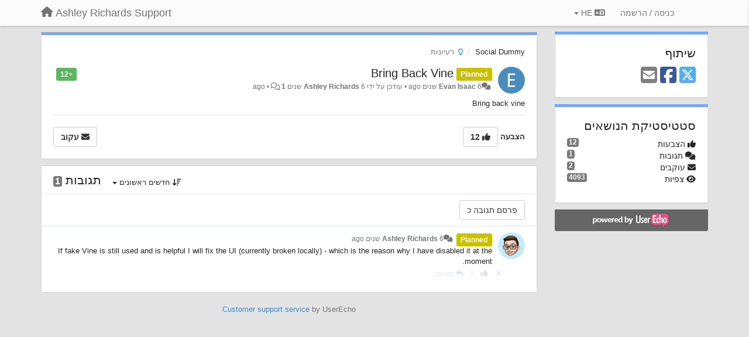

--- FILE ---
content_type: text/html; charset=utf-8
request_url: https://arsupport.userecho.com/communities/1/topics/2103-bring-back-vine?lang=he
body_size: 11475
content:
<!DOCTYPE html>
<html lang="he" dir="rtl">
  <head>
    <meta charset="utf-8">
    <meta http-equiv="X-UA-Compatible" content="IE=edge">

    
    <meta name="viewport" content="width=device-width, initial-scale=1.0" />    

    <meta name="description" content="
  Bring back vine
">
    <meta name="author" content="">
    <meta name="apple-mobile-web-app-capable" content="yes">

    <title>
  Bring Back Vine / Social Dummy / Ashley Richards Support
</title>
    
  
  <meta name="title" content="Bring Back Vine / Social Dummy / Ashley Richards Support" />
  


    
    <link rel="canonical" href="https://arsupport.userecho.com/communities/1/topics/2103-bring-back-vine"/>
    

    

    
    <link rel="apple-touch-icon" href="https://userecho.com/s/assets/img/new/ios-icon-152.png">
    

    


<script>
var initqueue = [];
var interface_mode = '';
var _uls_ls=(new Date()).getTime();
if (typeof __subfolder == 'undefined') var __subfolder='';

var _ue_globals=[];
_ue_globals['is_staff'] = false;
_ue_globals['lang_code'] = 'he';
_ue_globals['lang_direction'] = 'rtl';
_ue_globals['datepicker_lang_code'] = 'he';
_ue_globals['max_image_upload_size'] = 5242880;
_ue_globals['max_file_upload_size'] = 20971520;



_ue_globals['redactor_file_upload'] = false;

_ue_globals['redactor_ueactions'] = false;
_ue_globals['redactor_ue_ai'] = false;





function _checkYT(img){
	if(img.naturalHeight <= 90){
		var path = img.src;
		var altpath = path.replace('/maxresdefault.webp','/hqdefault.jpg').replace('/vi_webp/','/vi/');
		if (altpath != path){
			img.src = altpath;
		}
	}
}
</script>





    
    
    

    
    

    <link rel="stylesheet" href="/s/compress/css/output.3820a72a670e.css" type="text/css">

    

    <!-- HTML5 shim and Respond.js IE8 support of HTML5 elements and media queries -->
    <!--[if lt IE 9]>
      <script src="https://oss.maxcdn.com/libs/html5shiv/3.7.0/html5shiv.js"></script>
      <script src="https://oss.maxcdn.com/libs/respond.js/1.4.2/respond.min.js"></script>
    <![endif]-->

    



<style>

body {




}

/* Dashboard background color */


body {background-color: #E3E3E3;}

.module.module-topiclist .module-body {
  background-color: #E3E3E3;
}

/* Modules background color */
.panel {
background-color: #ffffff;
}

.ue_project_item {
background-color: #ffffff;
}

.module .module-body {
background-color: #ffffff;
}

.ue-content {
background-color: #ffffff;
}

.modal-content {
background-color: #ffffff;
}

.module-nav {
background-color: #ffffff;
}

.module-search .results-pane, .result-info {
background-color: #ffffff;
}

.module-topiclist .topic-item {
    background-color: #ffffff;
}

.module-topiclist .top-section {
    background-color: #ffffff;
    }

.module-topiclist .bottom-section {
    background-color: #ffffff;
    }

.navbar-nav .open .dropdown-menu {
    background-color: #ffffff;
}

.popover-title {
background-color: #f5f5f5;
}

.module-topiclist .tabbed ul.nav-pills, .module-topiclist .tabbed ul#tabs li.active a{
    background-color: #ffffff;
    color:#262626;
}


.dropdown-menu>li>a:hover, .btn-canned-response-dropdown .dropdown-menu>li>div.topic-item:hover {
 background-color: #ffffff;
}

/* Modules border color */

.panel-default {
border-color: #d8d8d8;
}

.ue-content table td {
border-color: #d8d8d8;
}

.ue-content table thead td {
    border-bottom: 3px solid #d8d8d8 !important;
}

.ue-content a.i_item_file:before{
    color: rgba(38,38,38,0.5) !important;
}

.module .module-body {
	border-color: #d8d8d8
}

.module {
    border-color: #d8d8d8
}

.form-control {
	border-color: #d8d8d8
}

.redactor-layer {
border-color: #d8d8d8
}

.admin-post-features {
border-bottom: 1px solid #d8d8d8;
}

.modal-header {
border-bottom: 1px solid #d8d8d8;
}

.modal-footer {
border-top: 1px solid #d8d8d8;
}

/*
.topic-solution {
border-color: #d8d8d8;
}
*/

/* Modules lighter color */



.bs-callout-info {
background-color: #f5f5f5;
}


.module-team h3 {
border-bottom: solid 1px #f5f5f5;
}

.comment-private {
background-color: #f5f5f5;
}

.comment-private .ue-content {
background-color: #f5f5f5;
}


.popover-content {
background-color: #ffffff;
}

.ue_project_item > div:first-child {
background-color: #f5f5f5;
}


.table-striped>tbody>tr:nth-child(odd)>td, .table-striped>tbody>tr:nth-child(odd)>th {
background-color: #f5f5f5;
}

.module .module-body .well {
background-color: #f5f5f5;
border-color:#d8d8d8;
}

.pagination>li>a, .pagination>li>span {
background-color: #f5f5f5;
border-color:#d8d8d8;
color:#262626;
}

.nav>li>a:hover, .nav>li>a:focus {
background-color: #f5f5f5;
}

.dropdown-menu {
background-color: #f5f5f5;
}

.dropdown-menu>li>a, .dropdown-menu>li>a:hover {
color:#262626;
}

.nav .open>a, .nav .open>a:hover, .nav .open>a:focus {
background-color: #f5f5f5;
}

.form-control {
background-color: #f5f5f5;
}

.form-control[disabled], .form-control[readonly], fieldset[disabled] .form-control{
background-color: #f5f5f5;
}

.editor-simulator {
  background: #f5f5f5;
  border: 1px solid #d8d8d8;
}

.redactor-layer {
    background-color: #f5f5f5;
}

/*
.redactor-box.redactor-styles-on {
  background-color: #ffffff;
}
*/
/*
body .redactor-box .ue-editor {
  background-color: #ffffff;
}*/
/*
.topic-solution {
background-color: #f5f5f5;
}
*/

/* Badge color */
.badge {
background-color: #
}

/* Font color */
.module-team .staff .username a {
    color:#262626;
}

.module-team .item-username a {
    color:#262626;
}

.ue_project_stats {
    color:#262626;
}


body, .module a,.widget .close  {
	color:#262626;
}

.user-mini-profile a {
    color:#262626;
}


.redactor-dropdown a {
    color: black;
}

.topic-header, .topic-item .topic-header a{
    color:#262626;
}


.form-control, .close {
    color:#262626;
}

.module-topiclist .topic-item:hover {
border-left: solid 4px rgba(38,38,38,0.5);
border-right: solid 4px rgba(38,38,38,0.5);
}


.comment-item:hover {
/*border-left: solid 4px rgba(38,38,38,0.5);
border-right: solid 4px rgba(38,38,38,0.5);
*/

background-color: rgba(245,245,245,0.8);
}

.frontend .navbar-fixed-top .dropdown-menu a {
    color:#262626;
}

/* Light font color */
.module-team .staff .title {
color: #7A7A7A;
}

.module-team .item-rating {
color: #7A7A7A;
}

/* Links color */
a {
color: #428bca;
}

.ue-content a {
color: #428bca;
}
.ue-content blockquote{
color:#262626;
}
.ue-content pre {
color:#262626;
background-color: #f5f5f5;
border-color: #d8d8d8;
word-break: keep-all;
}

.module-stats-topics h4 {
color: #428bca;
}

/* Navigation bar background color */
.frontend .navbar-fixed-top {
background-color: #fbfbfb;
}

.frontend .navbar-fixed-top .btn-default {
background-color: #fbfbfb;
}

.frontend .navbar {
border-color:#7F7F7F;
}

.frontend .navbar .nav>li>a:hover, .nav>li>a:focus {
background-color: #fbfbfb;
}

.frontend .navbar-fixed-top .nav .open>a,.frontend .navbar-fixed-top .nav .open>a:hover,.frontend .navbar-fixed-top .nav .open>a:focus {
background-color: #fbfbfb;
}

/* Navigation bar text color */
.frontend .navbar-fixed-top a, .frontend .navbar .nav > li > a {
color: #737373;
}

/* input group addons */
.input-group-addon {
background-color: #f5f5f5;
color: #262626;
border-color: #d8d8d8;
}

/*
.powered-by-ue-visibility .module-body {
background-color: #f5f5f5;
}
*/

.module-topiclist .topic-item.new-for-user,
.module-topiclist .topic-item.new-for-user .ue-content {
    background-color: #F2F5A9;
}




.module-categories ul > li.selected, .module-forums ul > li.selected, .module-user-profile-menu ul > li.selected{
background-color: rgba(245,245,245,0.8);
}














.powered-by-ue-visibility,
body .module.powered-by-ue-visibility,
body .module.powered-by-ue-visibility .module-body,
body .module.powered-by-ue-visibility .module-body a,
body .module.powered-by-ue-visibility .module-body a img{
    display: block !important;
    visibility: visible !important;
}
body .module.powered-by-ue-visibility .module-body a img{
    margin:auto;
}



</style>


    <link rel="shortcut icon" href="/s/images/favicon.ico" />



    
  </head>

<body class="frontend theme-default 
  dashboard layout-right-sidebar view-topic
" 
  data-forum-id='1'
>







    <div class="navbar navbar-fixed-top" role="navigation">
      <div class="container">

        


        <div class="navbar-header">
          <a class="navbar-brand" href="/"><i class="fas fa-home"></i><span class="hidden-sm placeholder"> Ashley Richards Support</span></a>
        </div>

        <div class="collapse2 navbar-collapse2">
          <ul class="nav navbar-nav hidden-xs">
            
              
              
              
              
              
            

            

            
          </ul>


        
        <button type="button" class="btn btn-default pull-right nav-button visible-xs offcanvas-toggle" data-toggle="offcanvas" aria-label="Menu"><i class="fas fa-bars"></i></button>
        
        
        <ul class="nav nav-right hidden-xs">
          



  
  <li class="dropdown light only-icon language-selector">
    <a class="dropdown-toggle btn btn-default" data-toggle="dropdown" href="#">
      <i class="fas fa-language hidden-xs"></i> HE <b class="caret"></b>
    </a>
    <ul class="dropdown-menu pull-right">
      
        <li dir="ltr" onclick="$(this).find('a').click();"><a href="/communities/1/topics/2103-bring-back-vine?lang=en">English (EN)</a></li>
      
        <li dir="ltr" onclick="$(this).find('a').click();"><a href="/communities/1/topics/2103-bring-back-vine?lang=ru">Русский (RU)</a></li>
      
        <li dir="ltr" onclick="$(this).find('a').click();"><a href="/communities/1/topics/2103-bring-back-vine?lang=es">Español (ES)</a></li>
      
        <li dir="ltr" onclick="$(this).find('a').click();"><a href="/communities/1/topics/2103-bring-back-vine?lang=fr">Français (FR)</a></li>
      
        <li dir="ltr" onclick="$(this).find('a').click();"><a href="/communities/1/topics/2103-bring-back-vine?lang=de">Deutsch (DE)</a></li>
      
        <li dir="ltr" onclick="$(this).find('a').click();"><a href="/communities/1/topics/2103-bring-back-vine?lang=nl">Nederlands (NL)</a></li>
      
        <li dir="ltr" onclick="$(this).find('a').click();"><a href="/communities/1/topics/2103-bring-back-vine?lang=pt-br">Português (Brasil) (PT-BR)</a></li>
      
        <li dir="ltr" onclick="$(this).find('a').click();"><a href="/communities/1/topics/2103-bring-back-vine?lang=uk">‪Українська‬ (UK)</a></li>
      
        <li dir="ltr" onclick="$(this).find('a').click();"><a href="/communities/1/topics/2103-bring-back-vine?lang=cs">Čeština (CS)</a></li>
      
        <li dir="ltr" onclick="$(this).find('a').click();"><a href="/communities/1/topics/2103-bring-back-vine?lang=da">Dansk (DA)</a></li>
      
        <li dir="ltr" onclick="$(this).find('a').click();"><a href="/communities/1/topics/2103-bring-back-vine?lang=fi">Suomi (FI)</a></li>
      
        <li dir="ltr" onclick="$(this).find('a').click();"><a href="/communities/1/topics/2103-bring-back-vine?lang=it">Italiano (IT)</a></li>
      
        <li dir="ltr" onclick="$(this).find('a').click();"><a href="/communities/1/topics/2103-bring-back-vine?lang=pl">Polski (PL)</a></li>
      
        <li dir="ltr" onclick="$(this).find('a').click();"><a href="/communities/1/topics/2103-bring-back-vine?lang=nb">Norsk (Bokmål) (NB)</a></li>
      
        <li style="text-align:right" onclick="$(this).find('a').click();"><a href="/communities/1/topics/2103-bring-back-vine?lang=he">עברית  (HE)</a></li>
      
        <li dir="ltr" onclick="$(this).find('a').click();"><a href="/communities/1/topics/2103-bring-back-vine?lang=ar">العربيّة  (AR)</a></li>
      
    </ul>
  </li>




  
    <li class="link-signin"><a href="#" class="btn btn-default" onclick="showSigninPanel();return false;" aria-label="כניסה / הרשמה"><span class="visible-xs visible-sm"><i style="padding-left: 3px;padding-right: 3px;" class="fas fa-sign-in-alt"></i></span><span class="hidden-xs hidden-sm">כניסה / הרשמה</span></a></li>
  




<script>
function extractFullDomain(url){
	var location_array = url.split('/');
	var domain = "";
	for (i = 0; i < 3; i++) { 
    	domain += location_array[i];
    	if (i < 2) {
    		domain += "/";
    	}
	}
	return domain;
}
function showSigninPanel(locResult){
	
		params='';if (locResult) params = '?local_result='+escape(locResult);
		
		ue_modal({'src':'/dialog/signin/'+params, 'max-width':'500px', callback: function () {ueTriggerEvent(window, 'uesigninpopuploaded');}});
	
}



</script>


         </ul>
         


        </div><!-- /.nav-collapse -->


      </div><!-- /.container -->
    </div><!-- /.navbar -->

<div class="navbar-offcanvas">
<button class="btn btn-default back-button" data-toggle="offcanvas" aria-label="Menu"><i class="fas fa-chevron-right"></i></button>

<ul class="nav user-menu">
  



  
  <li class="dropdown light only-icon language-selector">
    <a class="dropdown-toggle btn btn-default" data-toggle="dropdown" href="#">
      <i class="fas fa-language hidden-xs"></i> HE <b class="caret"></b>
    </a>
    <ul class="dropdown-menu pull-right">
      
        <li dir="ltr" onclick="$(this).find('a').click();"><a href="/communities/1/topics/2103-bring-back-vine?lang=en">English (EN)</a></li>
      
        <li dir="ltr" onclick="$(this).find('a').click();"><a href="/communities/1/topics/2103-bring-back-vine?lang=ru">Русский (RU)</a></li>
      
        <li dir="ltr" onclick="$(this).find('a').click();"><a href="/communities/1/topics/2103-bring-back-vine?lang=es">Español (ES)</a></li>
      
        <li dir="ltr" onclick="$(this).find('a').click();"><a href="/communities/1/topics/2103-bring-back-vine?lang=fr">Français (FR)</a></li>
      
        <li dir="ltr" onclick="$(this).find('a').click();"><a href="/communities/1/topics/2103-bring-back-vine?lang=de">Deutsch (DE)</a></li>
      
        <li dir="ltr" onclick="$(this).find('a').click();"><a href="/communities/1/topics/2103-bring-back-vine?lang=nl">Nederlands (NL)</a></li>
      
        <li dir="ltr" onclick="$(this).find('a').click();"><a href="/communities/1/topics/2103-bring-back-vine?lang=pt-br">Português (Brasil) (PT-BR)</a></li>
      
        <li dir="ltr" onclick="$(this).find('a').click();"><a href="/communities/1/topics/2103-bring-back-vine?lang=uk">‪Українська‬ (UK)</a></li>
      
        <li dir="ltr" onclick="$(this).find('a').click();"><a href="/communities/1/topics/2103-bring-back-vine?lang=cs">Čeština (CS)</a></li>
      
        <li dir="ltr" onclick="$(this).find('a').click();"><a href="/communities/1/topics/2103-bring-back-vine?lang=da">Dansk (DA)</a></li>
      
        <li dir="ltr" onclick="$(this).find('a').click();"><a href="/communities/1/topics/2103-bring-back-vine?lang=fi">Suomi (FI)</a></li>
      
        <li dir="ltr" onclick="$(this).find('a').click();"><a href="/communities/1/topics/2103-bring-back-vine?lang=it">Italiano (IT)</a></li>
      
        <li dir="ltr" onclick="$(this).find('a').click();"><a href="/communities/1/topics/2103-bring-back-vine?lang=pl">Polski (PL)</a></li>
      
        <li dir="ltr" onclick="$(this).find('a').click();"><a href="/communities/1/topics/2103-bring-back-vine?lang=nb">Norsk (Bokmål) (NB)</a></li>
      
        <li style="text-align:right" onclick="$(this).find('a').click();"><a href="/communities/1/topics/2103-bring-back-vine?lang=he">עברית  (HE)</a></li>
      
        <li dir="ltr" onclick="$(this).find('a').click();"><a href="/communities/1/topics/2103-bring-back-vine?lang=ar">العربيّة  (AR)</a></li>
      
    </ul>
  </li>




  
    <li class="link-signin"><a href="#" class="btn btn-default" onclick="showSigninPanel();return false;" aria-label="כניסה / הרשמה"><span class="visible-xs visible-sm"><i style="padding-left: 3px;padding-right: 3px;" class="fas fa-sign-in-alt"></i></span><span class="hidden-xs hidden-sm">כניסה / הרשמה</span></a></li>
  




<script>
function extractFullDomain(url){
	var location_array = url.split('/');
	var domain = "";
	for (i = 0; i < 3; i++) { 
    	domain += location_array[i];
    	if (i < 2) {
    		domain += "/";
    	}
	}
	return domain;
}
function showSigninPanel(locResult){
	
		params='';if (locResult) params = '?local_result='+escape(locResult);
		
		ue_modal({'src':'/dialog/signin/'+params, 'max-width':'500px', callback: function () {ueTriggerEvent(window, 'uesigninpopuploaded');}});
	
}



</script>


</ul>

</div>





<div id="wrap">

    <div class="container">
      

      
      <div id="content-wrapper" class="row row-offcanvas row-offcanvas-right">




        <!-- main -->
        <div class="main-content col-xs-12 col-sm-8 col-md-9">
          <div class="row">
            
  
    


   <div id="module_42" class="module module-topic" >
       	




<div class="topic-container">








<!-- Topic item -->
<div id="topic-2103" data-topic-mode="full" data-topic-id="2103" data-forum-id="1" class="topic-item topic-item-full">

<div class="module-body">



<ol class="breadcrumb" style="margin-bottom:0px;">

  <li><a href="/communities/1-social-dummy">Social Dummy</a></li>

  <li class="active"><span class="topic-type-image" title="רעיונות">

<i class="fa-fw far fa-lightbulb" style="font-size:12px;color:#1494f0;"></i>

רעיונות</span></li>
</ol>





<div class="topic-avatar">
<img class="avatar ajax-popover clickable" onclick="window.open('/users/1216-evan-isaac/topics/')" style="height:46px;width:46px;background-color:#4A8DBC;" src="https://cdn.userecho.com/characters/69.png?1" data-popover-class="mini-profile" data-popover-object-id="1216" data-popover-url="/dialog/user/1216/mini-profile/" alt=""/>

</div>







<div class="topic-votes pull-right">
        <span  data-toggle="tooltip" title="12 הצבעות"  class="label label-success">+12</span>
</div>








    
    
    <div class="topic-status topic-status-3">
        
        
        <span class="label label-sm" style="background-color:#c9c100">Planned</span>
        
        
    </div>
    
    
    

    


    <ul class="topic-actions" data-topic-id="2103">
        
            
        
    </ul>
    

    

    


    
    
    <h1 class="topic-header"><a href='/communities/1/topics/2103-bring-back-vine' target='_self'>Bring Back Vine</a></h1>
    
    
    


    
    <div class="topic-details">
        <i class="fa-fw fas fa-comments icon-source" title="דרך Forum" data-html="true" rel="tooltip"></i><a class="ajax-popover" href="/users/1216-evan-isaac/topics/" data-popover-class="mini-profile" data-popover-object-id="1216" data-popover-url="/dialog/user/1216/mini-profile/">Evan Isaac</a> <span class="date-created" data-toggle="tooltip" title="17 בנובמבר 2019 12:12">6 שנים ago</span>


        
        •
        
            <span class="topic-updated-info"> עודכן על ידי <a class="ajax-popover" href="/users/1-ashley-richards/topics/" data-popover-class="mini-profile" data-popover-object-id="1" data-popover-url="/dialog/user/1/mini-profile/">Ashley Richards</a> <span class="date-updated" data-toggle="tooltip" title="26 בנובמבר 2019 14:19">6 שנים ago</span> • </span>
        

        <span class="topic-comment-count">
            <i class="far fa-comments"></i> <a href='/communities/1/topics/2103-bring-back-vine' target='_self'>1</a>
        </span>

        <span id="fb2103performer"></span>

        

        

    </div>
    


    


    
	<div class="topic-text ue-content"><div><p>Bring back vine</p></div><div class="gradientback"></div></div>

	

	

    

    

	


	

	<!-- voting & follow -->
	
    


  <!-- voting & follow -->
  <div class="actions-bar">
  <div style="display:none"><input type="hidden" name="csrfmiddlewaretoken" value="SraGges2khNg3K20my5glbK4a97iHLo0Bx6JjR2582UcJzVbXnHdHzeuqtLYKn7y"></div>
  
    <span class="vote-text hidden-xs">הצבעה</span>

    

      

        <button data-action="vote" data-toggle="tooltip" title="+1 לנושא זה" data-vote-value="1" data-loading-text="<i class='fas fa-sync fa-spin'></i>" class="btn btn-default"><i class="fas fa-thumbs-up"></i> <span>12</span></button>

      

    
    
    <button data-action="vote" data-toggle="tooltip" title="הסר את הדירוג שלך מהנושא." data-loading-text="<i class='fas fa-sync fa-spin'></i>" class="btn btn-default" style="font-weight:normal;display:none" data-vote-value="0">בטל</button>

    
  
  


  <button  class="btn btn-default pull-right btn-follow" data-toggle="tooltip" data-follow-text="עקוב" data-following-text="עקב" title="כאשר מישהו מבצע עדכון, תקבל מייל עם הפרטים" data-loading-text="<i class='fas fa-sync fa-spin'></i>" data-object-type="topic" data-object-id="2103" data-action="follow"><i class="fas fa-envelope"></i> <span>עקוב</span></button>

  </div>
    


    <!-- voting for kb -->
    
    

    
    

    
    

    
    

    </div>


    
    
    

    
    
    
    
    
    

</div>


</div>


   </div>





<!-- comments -->
	<div class="module module-comments">
        <div class="module-body">

    <ul class="nav nav-pills">
    <li>

	<div class="text-21">

    
        
        תגובות <span class="label label-default" style="padding: 0px 3px 1px 3px;" id="count">1</span>
        

        
    

    </div>

    </li>

    <li id="dropdown-sort" class="dropdown pull-right" data-toggle="tooltip" title="" data-original-title="בחר מצב מיון לתגובות">
    <a role="button" id="sort-combo-link" direction="down" class="dropdown-toggle" data-toggle="dropdown">

    <i class="fas fa-sort-amount-down"></i>
    חדשים ראשונים <b class="caret"></b></a>
    <ul class="dropdown-menu pull-right">
        <li data-action='reply-change-order' data-direction='down'><a href="#">חדשים ראשונים</a></li>
        <li data-action='reply-change-order' data-direction='up'><a href="#">ישנים ראשונים</a></li>
    </ul>
    </li>

    </ul>


	



		

		<div class="comments-list" data-comments-order="down" data-topic-id="2103">
			
<!-- Comment item -->
<div id="comment-2380" data-id="2380" data-depth="0" data-privacy-mode="1" data-topic-status="3" class="comment-item co0 " data-created="2019-11-26 14:19:30"data-user-id="1">
  	
	<div class="topic-avatar"><img class="avatar ajax-popover clickable" onclick="window.open('/users/1-ashley-richards/topics/')" style="height:46px;width:46px;background-color:#FFFFFF;" src="/s/cache/0e/bb/0ebb785ec876854abacc7a2203e8fe32.png" data-popover-class="mini-profile" data-popover-object-id="1" data-popover-url="/dialog/user/1/mini-profile/" alt=""/>
</div>
	
	
	<div class="info-status comment-votes pull-right"><span class="label hidden">0</span></div>
	

    

	

	



	
	
	

	
		<div class="topic-status">
	        <span class="label label-sm" style="background-color:#c9c100">Planned</span>
		</div>
	
	
	<div class="comment-details">
		<i class="fa-fw fas fa-comments icon-source" title="דרך Forum" data-html="true" rel="tooltip"></i><a class="author ajax-popover" href="/users/1-ashley-richards/topics/" data-popover-class="mini-profile" data-popover-object-id="1" data-popover-url="/dialog/user/1/mini-profile/">Ashley Richards</a> <a data-toggle="tooltip" data-html="true" title="26 בנובמבר 2019 14:19" href="#comment-2380">6 שנים ago</a>
    </div>
	<div class="comment-text ue-content"><p>If fake Vine is still used and is helpful I will fix the UI (currently broken locally) - which is the reason why I have disabled it at the moment.</p></div>
	



<div class="comment-actions-bar">
<ul class="comment-actions">
  
  
  
  
  <li><a data-type="reply-comment" data-action="reply-comment" href="#" aria-label="תגובה"><i class="fas fa-reply"></i><span class="hidden-xs"> תגובה</span></a></li>
  
  

  
  
  

  


  

  
    
    
    <li><span>|</span></li>
    <li>
      <a class='vote-up' data-action="upvote-comment" title="+1 לתגובה" data-toggle="tooltip" href="#" aria-label="+1 לתגובה">
        <i class="fas fa-thumbs-up"></i>
      </a>
    </li>

    <li>
      <a class='vote-cancel' data-action="cancelvote-comment" title="Cancel your vote" data-toggle="tooltip" href="#" aria-label="Cancel your vote">
        <i class="fas fa-times"></i>
      </a>
    </li>
    

    
    

  


  
</ul>
</div>



	
</div>
		</div>

		

		

		<!-- comment template -->
		<div id="comment-template" data-topic-id="2103" class="comment-item" style="display:none">

			
				
				<div><input data-action="signin-comment" type="submit" class="btn btn-default" value="פרסם תגובה כ"/></div>
				
			
		</div>
		<!-- end comment template -->

		</div>
	</div>






<script>
_comment_edit_url_='/comments/edit/';
_comment_post_url_='/comments/post/';
_return_path_='/communities/1-social-dummy';
initqueue.push(function() {
	//console.log('init c');
	setupImageZoom($('.module-topic .ue-content img'));
	setupImageZoom($('.module-comments .ue-content img'));

	newComment();

	// Comment form activationif needed
	

	
	// check if url has hashtag - check if it's comment and exists. otherwise try to preload.
	var hashtag = window.location.hash;
	if (hashtag && hashtag.substring(1,9) == 'comment-' && $('.comments-list .comment-item#'+hashtag.substring(1)).length == 0 && $('.module-comments [data-action="show-more-comments"]').length > 0){
		// will change the link 'show more' to load all and navigate to specific comment if exists
		show_more_data = $('.module-comments [data-action="show-more-comments"]');
		show_more_data.attr('data-load-all','true');
		show_more_data.attr('data-navigate-to-comment',hashtag);
		show_more_data.click();
	}
	

    ueApplySubfolder2Captcha();
});

</script>


  


          
          


          </div>

          
          <div class="row powered-by-ue-visibility">
            <div class="col-xs-12" style="text-align:center;">
              <p class="text-muted" style="margin-top: 10px;"><a href="https://userecho.com?pcode=pwbue_label_arsupport&amp;utm_source=pblv5&amp;utm_medium=cportal&amp;utm_campaign=pbue" target="_blank">Customer support service</a> by UserEcho</p>
            </div>
          </div>
          

        </div>
        <!-- /main -->



        <!-- right sidebar -->
        <div class="col-xs-8 col-sm-4 col-md-3 sidebar-offcanvas" id="sidebar" role="navigation">

          <div class="row">
            
  
    
      








    <div class="module module-share">
        <div class="module-body">
            <h3>שיתוף</h3>

            <div class="share-buttons">
                    
                    <a id="share-twitter" href="#" aria-label="X (Twitter)"><i class="fab fa-2x fa-square-x-twitter" style="color: #55acee;"></i></a>
                    <a id="share-facebook" href="#" aria-label="Facebook"><i class="fab fa-2x fa-square-facebook" style="color: #3B5998;"></i></a>
                    
                    <a id="share-email" href="#" aria-label="Email"><i class="fa fa-2x fa-square-envelope"></i></a>
            </div>

        </div>
    </div>




    <div class="module module-stats module-links">
        <div class="module-body">
        
            <h3>סטטיסטיקת הנושאים</h3>
            <ul>
                <li>
                    <span class="badge pull-right">12</span>
                    <i class="fas fa-thumbs-up"></i> הצבעות
                </li>
                <li>
                    <span class="badge pull-right">1</span>
                    <i class="fas fa-comments"></i> תגובות
                </li>
                <li>
                    <span class="badge pull-right">2</span>
                    <i class="fas fa-envelope"></i> עוקבים
                </li>
                <li>
                    <span class="badge pull-right">4093</span>
                    <i class="fas fa-eye"></i> צפיות
                </li>
            </ul>
        
        </div>
    </div>


<script>
initqueue.push(function() {
    url=document.location;

    //email
    $('#share-email').on('click',function() {
        location.href="mailto:?subject=Bring Back Vine&body="+url
    });


    //twitter
    $('#share-twitter').on('click',function() {
        twitter_share_url="https://x.com/share?text=Bring Back Vine&url="+url;
        popupwindow(twitter_share_url, "X (Twitter) share",550,420);
    });

    //facebook
    $('#share-facebook').on('click',function() {
        facebook_share_url="https://www.facebook.com/share.php?u="+ url;
        popupwindow(facebook_share_url, "Facebook share",550,420);
    });

    



});
</script>


    
  


            
            
            <div class="module powered-by-ue-visibility">
              <div class="module-body" style="text-align:center;padding:5px;background-color: #666666;">
                <a href="https://userecho.com?pcode=pwbue_label_arsupport&amp;utm_source=pblv4&amp;utm_medium=cportal&amp;utm_campaign=pbue" target="_blank">
                  <img style="" alt="Powered by UserEcho" src="https://userecho.com/s/img/poweredby_ue.png">
                </a>
              </div>
            </div>
            
          </div>
        <!-- /sidebar -->
        </div><!--/span-->



    <div class="col-xs-12">
    <div class="row bottom-modules">

    
  
    
  


    </div>
    </div>


    </div><!--/row-->



    
    </div><!--/.container-->
    <div class="backdrop"></div>
    </div>




    <!-- Placeholder for modals -->
    <div id="popup_container" class="ue_modal"><div id="default_popup"></div></div>

    <!-- Bootstrap core JavaScript
    ================================================== -->
    <!-- Placed at the end of the document so the pages load faster -->
    <script src="/s/libs/jquery/3.6.0/jquery.min.js"></script>


<input type="hidden" name="csrfmiddlewaretoken" value="dvSjtgcqsIGJLa8iasoyHHyvFLno4pp6WBOmwTMtgtNFrZ1tLh0v352VV514718E">
<script>
if (typeof __m_settings == 'undefined') var __m_settings=[];
</script>




<!-- JSI18N START -->
<script>
'use strict';
{
  const globals = this;
  const django = globals.django || (globals.django = {});

  
  django.pluralidx = function(n) {
    const v = (n != 1);
    if (typeof v === 'boolean') {
      return v ? 1 : 0;
    } else {
      return v;
    }
  };
  

  /* gettext library */

  django.catalog = django.catalog || {};
  
  const newcatalog = {
    "%(sel)s of %(cnt)s selected": [
      "%(sel)s \u05de %(cnt)s \u05e0\u05d1\u05d7\u05e8\u05d5\u05ea",
      "%(sel)s \u05de %(cnt)s \u05e0\u05d1\u05d7\u05e8\u05d5\u05ea"
    ],
    "%s selected option not visible": [
      "\u05d0\u05e4\u05e9\u05e8\u05d5\u05ea \u05e0\u05d1\u05d7\u05e8\u05ea %s \u05d0\u05d9\u05e0\u05d4 \u05d2\u05dc\u05d5\u05d9\u05d4.",
      "%s \u05d0\u05e4\u05e9\u05e8\u05d5\u05d9\u05d5\u05ea \u05e0\u05d1\u05d7\u05e8\u05d5\u05ea \u05d0\u05d9\u05e0\u05df \u05d2\u05dc\u05d5\u05d9\u05d5\u05ea."
    ],
    "6 a.m.": "6 \u05d1\u05d1\u05d5\u05e7\u05e8",
    "6 p.m.": "6 \u05d0\u05d7\u05e8 \u05d4\u05e6\u05d4\u05e8\u05d9\u05d9\u05dd",
    "April": "\u05d0\u05e4\u05e8\u05d9\u05dc",
    "August": "\u05d0\u05d5\u05d2\u05d5\u05e1\u05d8",
    "Available %s": "\u05d0\u05e4\u05e9\u05e8\u05d5\u05d9\u05d5\u05ea %s \u05d6\u05de\u05d9\u05e0\u05d5\u05ea",
    "Cancel": "\u05d1\u05d9\u05d8\u05d5\u05dc",
    "Choose": "\u05d1\u05d7\u05e8",
    "Choose a Date": "\u05d1\u05d7\u05d9\u05e8\u05ea \u05ea\u05d0\u05e8\u05d9\u05da",
    "Choose a Time": "\u05d1\u05d7\u05d9\u05e8\u05ea \u05e9\u05e2\u05d4",
    "Choose a time": "\u05d1\u05d7\u05d9\u05e8\u05ea \u05e9\u05e2\u05d4",
    "Choose all": "\u05d1\u05d7\u05d9\u05e8\u05ea \u05d4\u05db\u05dc",
    "Chosen %s": "%s \u05d0\u05e9\u05e8 \u05e0\u05d1\u05d7\u05e8\u05d5",
    "Click to choose all %s at once.": "\u05d1\u05d7\u05d9\u05e8\u05ea \u05db\u05dc \u05d4%s \u05d1\u05d1\u05ea \u05d0\u05d7\u05ea.",
    "Click to remove all chosen %s at once.": "\u05d4\u05e1\u05e8\u05ea \u05db\u05dc %s \u05d0\u05e9\u05e8 \u05e0\u05d1\u05d7\u05e8\u05d5 \u05d1\u05d1\u05ea \u05d0\u05d7\u05ea.",
    "December": "\u05d3\u05e6\u05de\u05d1\u05e8",
    "February": "\u05e4\u05d1\u05e8\u05d5\u05d0\u05e8",
    "Filter": "\u05e1\u05d9\u05e0\u05d5\u05df",
    "Friday": "\u05e9\u05d9\u05e9\u05d9",
    "Hide": "\u05d4\u05e1\u05ea\u05e8",
    "January": "\u05d9\u05e0\u05d5\u05d0\u05e8",
    "July": "\u05d9\u05d5\u05dc\u05d9",
    "June": "\u05d9\u05d5\u05e0\u05d9",
    "Knowledge base": "\u05de\u05d0\u05d2\u05e8 \u05de\u05d9\u05d3\u05e2",
    "March": "\u05de\u05e8\u05e5",
    "May": "\u05de\u05d0\u05d9",
    "Midnight": "\u05d7\u05e6\u05d5\u05ea",
    "Monday": "\u05e9\u05e0\u05d9",
    "Noon": "12 \u05d1\u05e6\u05d4\u05e8\u05d9\u05d9\u05dd",
    "Note: You are %s hour ahead of server time.": [
      "\u05d4\u05e2\u05e8\u05d4: \u05d0\u05ea/\u05d4 %s \u05e9\u05e2\u05d4 \u05dc\u05e4\u05e0\u05d9 \u05d6\u05de\u05df \u05d4\u05e9\u05e8\u05ea.",
      "\u05d4\u05e2\u05e8\u05d4: \u05d0\u05ea/\u05d4 %s \u05e9\u05e2\u05d5\u05ea \u05dc\u05e4\u05e0\u05d9 \u05d6\u05de\u05df \u05d4\u05e9\u05e8\u05ea."
    ],
    "Note: You are %s hour behind server time.": [
      "\u05d4\u05e2\u05e8\u05d4: \u05d0\u05ea/\u05d4 %s \u05e9\u05e2\u05d4 \u05d0\u05d7\u05e8\u05d9 \u05d6\u05de\u05df \u05d4\u05e9\u05e8\u05ea.",
      "\u05d4\u05e2\u05e8\u05d4: \u05d0\u05ea/\u05d4 %s \u05e9\u05e2\u05d5\u05ea \u05d0\u05d7\u05e8\u05d9 \u05d6\u05de\u05df \u05d4\u05e9\u05e8\u05ea."
    ],
    "November": "\u05e0\u05d5\u05d1\u05de\u05d1\u05e8",
    "Now": "\u05db\u05e2\u05ea",
    "October": "\u05d0\u05d5\u05e7\u05d8\u05d5\u05d1\u05e8",
    "Regular topics": "\u05e0\u05d5\u05e9\u05d0\u05d9\u05dd \u05e8\u05d2\u05d9\u05dc\u05d9\u05dd",
    "Remove": "\u05d4\u05e1\u05e8\u05d4",
    "Remove all": "\u05d4\u05e1\u05e8\u05ea \u05d4\u05db\u05dc",
    "Saturday": "\u05e9\u05d1\u05ea",
    "September": "\u05e1\u05e4\u05d8\u05de\u05d1\u05e8",
    "Show": "\u05d4\u05e6\u05d2",
    "Sunday": "\u05e8\u05d0\u05e9\u05d5\u05df",
    "This is the list of available %s. You may choose some by selecting them in the box below and then clicking the \"Choose\" arrow between the two boxes.": "\u05d6\u05d5 \u05e8\u05e9\u05d9\u05de\u05ea %s \u05d4\u05d6\u05de\u05d9\u05e0\u05d9\u05dd \u05dc\u05d1\u05d7\u05d9\u05e8\u05d4. \u05e0\u05d9\u05ea\u05df \u05dc\u05d1\u05d7\u05d5\u05e8 \u05d7\u05dc\u05e7 \u05e2\"\u05d9 \u05e1\u05d9\u05de\u05d5\u05df \u05d1\u05ea\u05d9\u05d1\u05d4 \u05de\u05ea\u05d7\u05ea \u05d5\u05dc\u05d7\u05d9\u05e6\u05d4 \u05e2\u05dc \u05d7\u05e5  \"\u05d1\u05d7\u05e8\" \u05d1\u05d9\u05df \u05e9\u05ea\u05d9 \u05d4\u05ea\u05d9\u05d1\u05d5\u05ea.",
    "This is the list of chosen %s. You may remove some by selecting them in the box below and then clicking the \"Remove\" arrow between the two boxes.": "\u05d6\u05d5 \u05e8\u05e9\u05d9\u05de\u05ea %s \u05d0\u05e9\u05e8 \u05e0\u05d1\u05d7\u05e8\u05d5. \u05e0\u05d9\u05ea\u05df \u05dc\u05d4\u05e1\u05d9\u05e8 \u05d7\u05dc\u05e7 \u05e2\"\u05d9 \u05d1\u05d7\u05d9\u05e8\u05d4 \u05d1\u05ea\u05d9\u05d1\u05d4 \u05de\u05ea\u05d7\u05ea \u05d5\u05dc\u05d7\u05d9\u05e6\u05d4 \u05e2\u05dc \u05d7\u05e5 \"\u05d4\u05e1\u05e8\u05d4\" \u05d1\u05d9\u05df \u05e9\u05ea\u05d9 \u05d4\u05ea\u05d9\u05d1\u05d5\u05ea.",
    "Thursday": "\u05d7\u05de\u05d9\u05e9\u05d9",
    "Today": "\u05d4\u05d9\u05d5\u05dd",
    "Tomorrow": "\u05de\u05d7\u05e8",
    "Topic marked as draft": "\u05e0\u05d5\u05e9\u05d0 \u05de\u05e1\u05d5\u05de\u05df \u05d1\u05ea\u05d5\u05e8 \u05d8\u05d9\u05d5\u05d8\u05d4",
    "Topic published": "\u05e0\u05d5\u05e9\u05d0 \u05e4\u05d5\u05e8\u05e1\u05dd",
    "Tuesday": "\u05e9\u05dc\u05d9\u05e9\u05d9",
    "Type into this box to filter down the list of available %s.": "\u05e0\u05d9\u05ea\u05df \u05dc\u05d4\u05e7\u05dc\u05d9\u05d3 \u05d1\u05ea\u05d9\u05d1\u05d4 \u05d6\u05d5 \u05db\u05d3\u05d9 \u05dc\u05e1\u05e0\u05df %s.",
    "Type into this box to filter down the list of selected %s.": "\u05e0\u05d9\u05ea\u05df \u05dc\u05d4\u05e7\u05dc\u05d9\u05d3 \u05d1\u05ea\u05d9\u05d1\u05d4 \u05d6\u05d5 \u05db\u05d3\u05d9 \u05dc\u05e1\u05e0\u05df \u05d0\u05ea \u05e8\u05e9\u05d9\u05de\u05ea %s \u05d4\u05e0\u05d1\u05d7\u05e8\u05d9\u05dd.",
    "We've sent confirmation letter. Check your email.": "\u05e9\u05dc\u05d7\u05e0\u05d5 \u05de\u05db\u05ea\u05d1 \u05d0\u05d9\u05e9\u05d5\u05e8, \u05d1\u05d3\u05d5\u05e7 \u05d0\u05ea \u05d4\u05de\u05d9\u05d9\u05dc \u05e9\u05dc\u05da",
    "Wednesday": "\u05e8\u05d1\u05d9\u05e2\u05d9",
    "Yesterday": "\u05d0\u05ea\u05de\u05d5\u05dc",
    "You have selected an action, and you haven\u2019t made any changes on individual fields. You\u2019re probably looking for the Go button rather than the Save button.": "\u05d1\u05d7\u05e8\u05ea \u05e4\u05e2\u05d5\u05dc\u05d4, \u05d0\u05da \u05dc\u05d0 \u05d1\u05d9\u05e6\u05e2\u05ea \u05e9\u05d9\u05e0\u05d5\u05d9\u05d9\u05dd \u05d1\u05e9\u05d3\u05d5\u05ea. \u05db\u05e0\u05e8\u05d0\u05d4 \u05d7\u05d9\u05e4\u05e9\u05ea \u05d0\u05ea \u05db\u05e4\u05ea\u05d5\u05e8 \u05d1\u05e6\u05e2 \u05d1\u05de\u05e7\u05d5\u05dd \u05db\u05e4\u05ea\u05d5\u05e8 \u05e9\u05de\u05d9\u05e8\u05d4.",
    "You have selected an action, but you haven\u2019t saved your changes to individual fields yet. Please click OK to save. You\u2019ll need to re-run the action.": "\u05d1\u05d7\u05e8\u05ea \u05e4\u05e2\u05d5\u05dc\u05d4, \u05d0\u05da \u05dc\u05d0 \u05e9\u05de\u05e8\u05ea \u05e2\u05d3\u05d9\u05d9\u05df \u05d0\u05ea \u05d4\u05e9\u05d9\u05e0\u05d5\u05d9\u05d9\u05dd \u05dc\u05e9\u05d3\u05d5\u05ea \u05d1\u05d5\u05d3\u05d3\u05d9\u05dd. \u05e0\u05d0 \u05dc\u05dc\u05d7\u05d5\u05e5 \u05e2\u05dc \u05d0\u05d9\u05e9\u05d5\u05e8 \u05db\u05d3\u05d9 \u05dc\u05e9\u05de\u05d5\u05e8. \u05d9\u05d4\u05d9\u05d4 \u05e2\u05dc\u05d9\u05da \u05dc\u05d4\u05e4\u05e2\u05d9\u05dc \u05d0\u05ea \u05d4\u05e4\u05e2\u05d5\u05dc\u05d4 \u05e2\u05d5\u05d3 \u05e4\u05e2\u05dd.",
    "You have unsaved changes on individual editable fields. If you run an action, your unsaved changes will be lost.": "\u05d9\u05e9 \u05dc\u05da \u05e9\u05d9\u05e0\u05d5\u05d9\u05d9\u05dd \u05e9\u05dc\u05d0 \u05e0\u05e9\u05de\u05e8\u05d5 \u05e2\u05dc \u05e9\u05d3\u05d5\u05ea \u05d9\u05d7\u05d9\u05d3\u05d5\u05ea.  \u05d0\u05dd \u05d0\u05ea\u05d4 \u05de\u05e4\u05e2\u05d9\u05dc \u05e4\u05e2\u05d5\u05dc\u05d4, \u05e9\u05d9\u05e0\u05d5\u05d9\u05d9\u05dd \u05e9\u05dc\u05d0 \u05e0\u05e9\u05de\u05e8\u05d5 \u05d9\u05d0\u05d1\u05d3\u05d5.",
    "abbrev. day Friday\u0004Fri": "\u05d5",
    "abbrev. day Monday\u0004Mon": "\u05d1",
    "abbrev. day Saturday\u0004Sat": "\u05e9",
    "abbrev. day Sunday\u0004Sun": "\u05d0",
    "abbrev. day Thursday\u0004Thur": "\u05d4",
    "abbrev. day Tuesday\u0004Tue": "\u05d2",
    "abbrev. day Wednesday\u0004Wed": "\u05d3",
    "abbrev. month April\u0004Apr": "\u05d0\u05e4\u05e8\u05f3",
    "abbrev. month August\u0004Aug": "\u05d0\u05d5\u05d2\u05f3",
    "abbrev. month December\u0004Dec": "\u05d3\u05e6\u05de\u05f3",
    "abbrev. month February\u0004Feb": "\u05e4\u05d1\u05e8\u05f3",
    "abbrev. month January\u0004Jan": "\u05d9\u05e0\u05d5\u05f3",
    "abbrev. month July\u0004Jul": "\u05d9\u05d5\u05dc\u05f3",
    "abbrev. month June\u0004Jun": "\u05d9\u05d5\u05e0\u05f3",
    "abbrev. month March\u0004Mar": "\u05de\u05e8\u05e5",
    "abbrev. month May\u0004May": "\u05de\u05d0\u05d9",
    "abbrev. month November\u0004Nov": "\u05e0\u05d5\u05d1\u05f3",
    "abbrev. month October\u0004Oct": "\u05d0\u05d5\u05e7\u05f3",
    "abbrev. month September\u0004Sep": "\u05e1\u05e4\u05d8\u05f3",
    "one letter Friday\u0004F": "\u05d5",
    "one letter Monday\u0004M": "\u05d1",
    "one letter Saturday\u0004S": "\u05e9",
    "one letter Sunday\u0004S": "\u05d0",
    "one letter Thursday\u0004T": "\u05d4",
    "one letter Tuesday\u0004T": "\u05d2",
    "one letter Wednesday\u0004W": "\u05d3"
  };
  for (const key in newcatalog) {
    django.catalog[key] = newcatalog[key];
  }
  

  if (!django.jsi18n_initialized) {
    django.gettext = function(msgid) {
      const value = django.catalog[msgid];
      if (typeof value === 'undefined') {
        return msgid;
      } else {
        return (typeof value === 'string') ? value : value[0];
      }
    };

    django.ngettext = function(singular, plural, count) {
      const value = django.catalog[singular];
      if (typeof value === 'undefined') {
        return (count == 1) ? singular : plural;
      } else {
        return value.constructor === Array ? value[django.pluralidx(count)] : value;
      }
    };

    django.gettext_noop = function(msgid) { return msgid; };

    django.pgettext = function(context, msgid) {
      let value = django.gettext(context + '\x04' + msgid);
      if (value.includes('\x04')) {
        value = msgid;
      }
      return value;
    };

    django.npgettext = function(context, singular, plural, count) {
      let value = django.ngettext(context + '\x04' + singular, context + '\x04' + plural, count);
      if (value.includes('\x04')) {
        value = django.ngettext(singular, plural, count);
      }
      return value;
    };

    django.interpolate = function(fmt, obj, named) {
      if (named) {
        return fmt.replace(/%\(\w+\)s/g, function(match){return String(obj[match.slice(2,-2)])});
      } else {
        return fmt.replace(/%s/g, function(match){return String(obj.shift())});
      }
    };


    /* formatting library */

    django.formats = {
    "DATETIME_FORMAT": "j \u05d1F Y H:i",
    "DATETIME_INPUT_FORMATS": [
      "%Y-%m-%d %H:%M:%S",
      "%Y-%m-%d %H:%M:%S.%f",
      "%Y-%m-%d %H:%M",
      "%m/%d/%Y %H:%M:%S",
      "%m/%d/%Y %H:%M:%S.%f",
      "%m/%d/%Y %H:%M",
      "%m/%d/%y %H:%M:%S",
      "%m/%d/%y %H:%M:%S.%f",
      "%m/%d/%y %H:%M"
    ],
    "DATE_FORMAT": "j \u05d1F Y",
    "DATE_INPUT_FORMATS": [
      "%Y-%m-%d",
      "%m/%d/%Y",
      "%m/%d/%y",
      "%b %d %Y",
      "%b %d, %Y",
      "%d %b %Y",
      "%d %b, %Y",
      "%B %d %Y",
      "%B %d, %Y",
      "%d %B %Y",
      "%d %B, %Y"
    ],
    "DECIMAL_SEPARATOR": ".",
    "FIRST_DAY_OF_WEEK": 0,
    "MONTH_DAY_FORMAT": "j \u05d1F",
    "NUMBER_GROUPING": 0,
    "SHORT_DATETIME_FORMAT": "d/m/Y H:i",
    "SHORT_DATE_FORMAT": "d/m/Y",
    "THOUSAND_SEPARATOR": ",",
    "TIME_FORMAT": "H:i",
    "TIME_INPUT_FORMATS": [
      "%H:%M:%S",
      "%H:%M:%S.%f",
      "%H:%M"
    ],
    "YEAR_MONTH_FORMAT": "F Y"
  };

    django.get_format = function(format_type) {
      const value = django.formats[format_type];
      if (typeof value === 'undefined') {
        return format_type;
      } else {
        return value;
      }
    };

    /* add to global namespace */
    globals.pluralidx = django.pluralidx;
    globals.gettext = django.gettext;
    globals.ngettext = django.ngettext;
    globals.gettext_noop = django.gettext_noop;
    globals.pgettext = django.pgettext;
    globals.npgettext = django.npgettext;
    globals.interpolate = django.interpolate;
    globals.get_format = django.get_format;

    django.jsi18n_initialized = true;
  }
};

</script>
<!-- JSI18N END -->

<script src="/s/compress/js/output.8f9413a0faae.js"></script>


  
    <script src="/s/libs/bootstrap-datepicker/1.7.0/locales/bootstrap-datepicker.he.min.js"></script>
  



<script>
$(document).ready(function() {
    


    
});


</script>



  <!-- [if lte IE 7]><script src="/s/assets2.0/js/json3.min.js"></script><![endif] -->
  <script>



console.log('False')
</script>

  


    

    <script>

    //Mobile IE fix
    if (navigator.userAgent.match(/IEMobile\/10\.0/) || navigator.userAgent.match(/WPDesktop/)) {
    var msViewportStyle = document.createElement("style");
    msViewportStyle.appendChild(
        document.createTextNode(
            "@-ms-viewport{width:auto!important}"
        )
    );
    document.getElementsByTagName("head")[0].
        appendChild(msViewportStyle);
    }
    //End mobile IE fix

    //Perform init
    $(document).ready(function() {
        //Run global init queue
        while (initqueue.length > 0) {(initqueue.shift())();}
    });

    function search() {
      $('.backdrop').fadeIn('fast');
      $('.results-pane').slideDown();

    }



    // navigate by pages and searches in history (back button in the browser)
    $(document).ready(function(){
        if ("onhashchange" in window) {
          $( window ).on( "hashchange", function( event ) {
            ueNavigateByHash();
          }).trigger('hashchange');
        };
    })

    $(document).ready(function(){
      $("span[data-rel]").tooltip({container: 'body'});
      $("a[data-rel]").tooltip({container: 'body'});
      $(".actions-bar button").tooltip({container: 'body'});
      $("[data-toggle=tooltip]").tooltip({container: 'body'});
      $("[rel=tooltip]").tooltip({container: 'body'});
    })

    </script>

    <script>

    Sentry.init({ dsn: 'https://d6e663a43b37aa5393452888c008fea9@sentry.userecho.com/7' });

    Sentry.configureScope(function(scope){
      scope.setUser({"id": "None","username": ""});
      scope.setExtra("project_id", "21033");
    });

    function iniFrame() {
      if ( window.location !== window.parent.location )
      {
          var data = {'window':window.location, 'parent': window.parent.location};
          console.log(data)
          if(!window.location.href.includes("widget")) {
            Sentry.captureMessage("Iframe detected: " + JSON.stringify(data));
          }

      }
      else {

      }
  }
  iniFrame();
  </script>



    

  <!-- USERECHO GA4 Google tag (gtag.js) -->
  
  
  <script async src="https://www.googletagmanager.com/gtag/js?id=G-KV4LQFT7ZN&l=dataLayerUE"></script>
  <script>
    window.dataLayerUE = window.dataLayerUE || []
    function ue_gtag_ga4() {
      dataLayerUE.push(arguments)
    }
    ue_gtag_ga4('js', new Date())
    ue_gtag_ga4('config', 'G-KV4LQFT7ZN', {
      ue_server_name: 'eu2',
      ue_project_id: '21033'
    })
  </script>

  <script>
    function uegtagSend(action, params) {
      ue_gtag_ga4('send', action, params)
    }
    function trackEvent(category, action, label) {
      uegtagSend('event', { eventCategory: category, eventAction: action, eventLabel: label })
    }
    function gaTrackSearch(forum_id, search_path, search_text) {
      if (!search_text) return
      uegtagSend('search', search_text.toLowerCase())
    }
    function gaTrackSearchV3(search_text) {
      // uses for ue v3
      if (!search_text) return
      uegtagSend('search', search_text.toLowerCase())
    }
  </script>


    

  </body>
</html>
